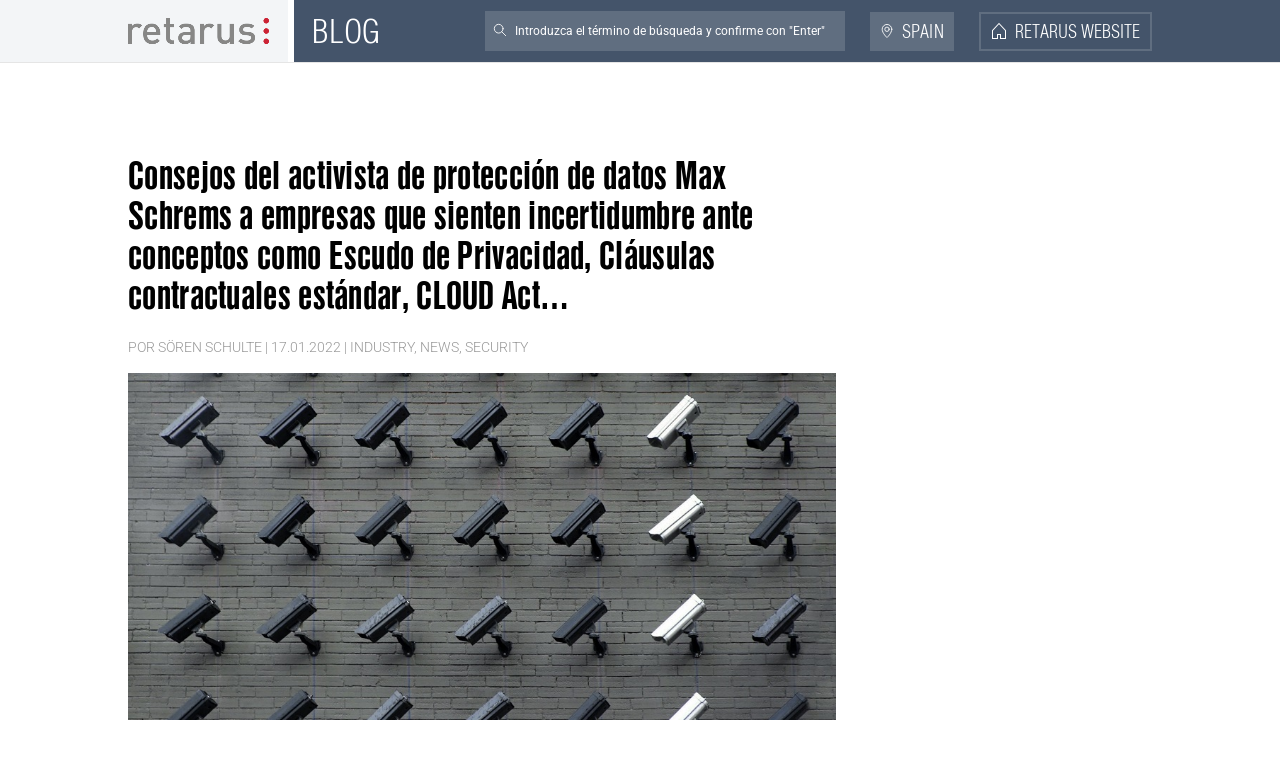

--- FILE ---
content_type: text/html; charset=UTF-8
request_url: https://www.retarus.com/blog/es/tag/privacy-shield/
body_size: 17646
content:
<!DOCTYPE html>
<!--[if IE 6]>
<html id="ie6" lang="es-ES">
<![endif]-->
<!--[if IE 7]>
<html id="ie7" lang="es-ES">
<![endif]-->
<!--[if IE 8]>
<html id="ie8" lang="es-ES">
<![endif]-->
<!--[if !(IE 6) | !(IE 7) | !(IE 8)  ]><!-->
<html lang="es-ES">
<!--<![endif]-->
<head>
		<meta charset="UTF-8" />
			
	<meta http-equiv="X-UA-Compatible" content="IE=edge">
	<link rel="pingback" href="https://www.retarus.com/blog/es/xmlrpc.php" />

		<!--[if lt IE 9]>
	<script src="https://www.retarus.com/blog/es/wp-content/themes/Divi/js/html5.js" type="text/javascript"></script>
	<![endif]-->

	<script type="text/javascript">
		document.documentElement.className = 'js';
	</script>

	<meta name='robots' content='index, follow, max-image-preview:large, max-snippet:-1, max-video-preview:-1' />

<!-- Google Tag Manager for WordPress by gtm4wp.com -->
<script data-cfasync="false" data-pagespeed-no-defer>
	var gtm4wp_datalayer_name = "dataLayer";
	var dataLayer = dataLayer || [];
</script>
<!-- End Google Tag Manager for WordPress by gtm4wp.com -->
	<!-- This site is optimized with the Yoast SEO Premium plugin v26.7 (Yoast SEO v26.7) - https://yoast.com/wordpress/plugins/seo/ -->
	<title>Privacy Shield Archives - Retarus Corporate Blog - ES</title>
	<link rel="canonical" href="https://www.retarus.com/blog/es/tag/privacy-shield/" />
	<meta property="og:locale" content="es_ES" />
	<meta property="og:type" content="article" />
	<meta property="og:title" content="Privacy Shield archivos" />
	<meta property="og:url" content="https://www.retarus.com/blog/es/tag/privacy-shield/" />
	<meta property="og:site_name" content="Retarus Corporate Blog - ES" />
	<meta name="twitter:card" content="summary_large_image" />
	<script type="application/ld+json" class="yoast-schema-graph">{"@context":"https://schema.org","@graph":[{"@type":"CollectionPage","@id":"https://www.retarus.com/blog/es/tag/privacy-shield/","url":"https://www.retarus.com/blog/es/tag/privacy-shield/","name":"Privacy Shield Archives - Retarus Corporate Blog - ES","isPartOf":{"@id":"https://www.retarus.com/blog/es/#website"},"primaryImageOfPage":{"@id":"https://www.retarus.com/blog/es/tag/privacy-shield/#primaryimage"},"image":{"@id":"https://www.retarus.com/blog/es/tag/privacy-shield/#primaryimage"},"thumbnailUrl":"https://www.retarus.com/blog/es/wp-content/uploads/sites/26/2024/05/surveillance.jpg","breadcrumb":{"@id":"https://www.retarus.com/blog/es/tag/privacy-shield/#breadcrumb"},"inLanguage":"es"},{"@type":"ImageObject","inLanguage":"es","@id":"https://www.retarus.com/blog/es/tag/privacy-shield/#primaryimage","url":"https://www.retarus.com/blog/es/wp-content/uploads/sites/26/2024/05/surveillance.jpg","contentUrl":"https://www.retarus.com/blog/es/wp-content/uploads/sites/26/2024/05/surveillance.jpg","width":1000,"height":562},{"@type":"BreadcrumbList","@id":"https://www.retarus.com/blog/es/tag/privacy-shield/#breadcrumb","itemListElement":[{"@type":"ListItem","position":1,"name":"Home","item":"https://www.retarus.com/blog/es/"},{"@type":"ListItem","position":2,"name":"Privacy Shield"}]},{"@type":"WebSite","@id":"https://www.retarus.com/blog/es/#website","url":"https://www.retarus.com/blog/es/","name":"Retarus Corporate Blog - ES","description":"Siempre al día","potentialAction":[{"@type":"SearchAction","target":{"@type":"EntryPoint","urlTemplate":"https://www.retarus.com/blog/es/?s={search_term_string}"},"query-input":{"@type":"PropertyValueSpecification","valueRequired":true,"valueName":"search_term_string"}}],"inLanguage":"es"}]}</script>
	<!-- / Yoast SEO Premium plugin. -->



<link rel="alternate" type="application/rss+xml" title="Retarus Corporate Blog - ES &raquo; Feed" href="https://www.retarus.com/blog/es/feed/" />
<link rel="alternate" type="application/rss+xml" title="Retarus Corporate Blog - ES &raquo; Feed de los comentarios" href="https://www.retarus.com/blog/es/comments/feed/" />
<link rel="alternate" type="application/rss+xml" title="Retarus Corporate Blog - ES &raquo; Etiqueta Privacy Shield del feed" href="https://www.retarus.com/blog/es/tag/privacy-shield/feed/" />
<meta content="divi-blog-child v.3.9.1" name="generator"/><link rel='stylesheet' id='wp-block-library-css' href='https://www.retarus.com/blog/es/wp-includes/css/dist/block-library/style.min.css?ver=f987ae4b845cb89049599df84f4674f2' type='text/css' media='all' />
<style id='global-styles-inline-css' type='text/css'>
:root{--wp--preset--aspect-ratio--square: 1;--wp--preset--aspect-ratio--4-3: 4/3;--wp--preset--aspect-ratio--3-4: 3/4;--wp--preset--aspect-ratio--3-2: 3/2;--wp--preset--aspect-ratio--2-3: 2/3;--wp--preset--aspect-ratio--16-9: 16/9;--wp--preset--aspect-ratio--9-16: 9/16;--wp--preset--color--black: #000000;--wp--preset--color--cyan-bluish-gray: #abb8c3;--wp--preset--color--white: #ffffff;--wp--preset--color--pale-pink: #f78da7;--wp--preset--color--vivid-red: #cf2e2e;--wp--preset--color--luminous-vivid-orange: #ff6900;--wp--preset--color--luminous-vivid-amber: #fcb900;--wp--preset--color--light-green-cyan: #7bdcb5;--wp--preset--color--vivid-green-cyan: #00d084;--wp--preset--color--pale-cyan-blue: #8ed1fc;--wp--preset--color--vivid-cyan-blue: #0693e3;--wp--preset--color--vivid-purple: #9b51e0;--wp--preset--gradient--vivid-cyan-blue-to-vivid-purple: linear-gradient(135deg,rgb(6,147,227) 0%,rgb(155,81,224) 100%);--wp--preset--gradient--light-green-cyan-to-vivid-green-cyan: linear-gradient(135deg,rgb(122,220,180) 0%,rgb(0,208,130) 100%);--wp--preset--gradient--luminous-vivid-amber-to-luminous-vivid-orange: linear-gradient(135deg,rgb(252,185,0) 0%,rgb(255,105,0) 100%);--wp--preset--gradient--luminous-vivid-orange-to-vivid-red: linear-gradient(135deg,rgb(255,105,0) 0%,rgb(207,46,46) 100%);--wp--preset--gradient--very-light-gray-to-cyan-bluish-gray: linear-gradient(135deg,rgb(238,238,238) 0%,rgb(169,184,195) 100%);--wp--preset--gradient--cool-to-warm-spectrum: linear-gradient(135deg,rgb(74,234,220) 0%,rgb(151,120,209) 20%,rgb(207,42,186) 40%,rgb(238,44,130) 60%,rgb(251,105,98) 80%,rgb(254,248,76) 100%);--wp--preset--gradient--blush-light-purple: linear-gradient(135deg,rgb(255,206,236) 0%,rgb(152,150,240) 100%);--wp--preset--gradient--blush-bordeaux: linear-gradient(135deg,rgb(254,205,165) 0%,rgb(254,45,45) 50%,rgb(107,0,62) 100%);--wp--preset--gradient--luminous-dusk: linear-gradient(135deg,rgb(255,203,112) 0%,rgb(199,81,192) 50%,rgb(65,88,208) 100%);--wp--preset--gradient--pale-ocean: linear-gradient(135deg,rgb(255,245,203) 0%,rgb(182,227,212) 50%,rgb(51,167,181) 100%);--wp--preset--gradient--electric-grass: linear-gradient(135deg,rgb(202,248,128) 0%,rgb(113,206,126) 100%);--wp--preset--gradient--midnight: linear-gradient(135deg,rgb(2,3,129) 0%,rgb(40,116,252) 100%);--wp--preset--font-size--small: 13px;--wp--preset--font-size--medium: 20px;--wp--preset--font-size--large: 36px;--wp--preset--font-size--x-large: 42px;--wp--preset--spacing--20: 0.44rem;--wp--preset--spacing--30: 0.67rem;--wp--preset--spacing--40: 1rem;--wp--preset--spacing--50: 1.5rem;--wp--preset--spacing--60: 2.25rem;--wp--preset--spacing--70: 3.38rem;--wp--preset--spacing--80: 5.06rem;--wp--preset--shadow--natural: 6px 6px 9px rgba(0, 0, 0, 0.2);--wp--preset--shadow--deep: 12px 12px 50px rgba(0, 0, 0, 0.4);--wp--preset--shadow--sharp: 6px 6px 0px rgba(0, 0, 0, 0.2);--wp--preset--shadow--outlined: 6px 6px 0px -3px rgb(255, 255, 255), 6px 6px rgb(0, 0, 0);--wp--preset--shadow--crisp: 6px 6px 0px rgb(0, 0, 0);}:root { --wp--style--global--content-size: 823px;--wp--style--global--wide-size: 1080px; }:where(body) { margin: 0; }.wp-site-blocks > .alignleft { float: left; margin-right: 2em; }.wp-site-blocks > .alignright { float: right; margin-left: 2em; }.wp-site-blocks > .aligncenter { justify-content: center; margin-left: auto; margin-right: auto; }:where(.is-layout-flex){gap: 0.5em;}:where(.is-layout-grid){gap: 0.5em;}.is-layout-flow > .alignleft{float: left;margin-inline-start: 0;margin-inline-end: 2em;}.is-layout-flow > .alignright{float: right;margin-inline-start: 2em;margin-inline-end: 0;}.is-layout-flow > .aligncenter{margin-left: auto !important;margin-right: auto !important;}.is-layout-constrained > .alignleft{float: left;margin-inline-start: 0;margin-inline-end: 2em;}.is-layout-constrained > .alignright{float: right;margin-inline-start: 2em;margin-inline-end: 0;}.is-layout-constrained > .aligncenter{margin-left: auto !important;margin-right: auto !important;}.is-layout-constrained > :where(:not(.alignleft):not(.alignright):not(.alignfull)){max-width: var(--wp--style--global--content-size);margin-left: auto !important;margin-right: auto !important;}.is-layout-constrained > .alignwide{max-width: var(--wp--style--global--wide-size);}body .is-layout-flex{display: flex;}.is-layout-flex{flex-wrap: wrap;align-items: center;}.is-layout-flex > :is(*, div){margin: 0;}body .is-layout-grid{display: grid;}.is-layout-grid > :is(*, div){margin: 0;}body{padding-top: 0px;padding-right: 0px;padding-bottom: 0px;padding-left: 0px;}:root :where(.wp-element-button, .wp-block-button__link){background-color: #32373c;border-width: 0;color: #fff;font-family: inherit;font-size: inherit;font-style: inherit;font-weight: inherit;letter-spacing: inherit;line-height: inherit;padding-top: calc(0.667em + 2px);padding-right: calc(1.333em + 2px);padding-bottom: calc(0.667em + 2px);padding-left: calc(1.333em + 2px);text-decoration: none;text-transform: inherit;}.has-black-color{color: var(--wp--preset--color--black) !important;}.has-cyan-bluish-gray-color{color: var(--wp--preset--color--cyan-bluish-gray) !important;}.has-white-color{color: var(--wp--preset--color--white) !important;}.has-pale-pink-color{color: var(--wp--preset--color--pale-pink) !important;}.has-vivid-red-color{color: var(--wp--preset--color--vivid-red) !important;}.has-luminous-vivid-orange-color{color: var(--wp--preset--color--luminous-vivid-orange) !important;}.has-luminous-vivid-amber-color{color: var(--wp--preset--color--luminous-vivid-amber) !important;}.has-light-green-cyan-color{color: var(--wp--preset--color--light-green-cyan) !important;}.has-vivid-green-cyan-color{color: var(--wp--preset--color--vivid-green-cyan) !important;}.has-pale-cyan-blue-color{color: var(--wp--preset--color--pale-cyan-blue) !important;}.has-vivid-cyan-blue-color{color: var(--wp--preset--color--vivid-cyan-blue) !important;}.has-vivid-purple-color{color: var(--wp--preset--color--vivid-purple) !important;}.has-black-background-color{background-color: var(--wp--preset--color--black) !important;}.has-cyan-bluish-gray-background-color{background-color: var(--wp--preset--color--cyan-bluish-gray) !important;}.has-white-background-color{background-color: var(--wp--preset--color--white) !important;}.has-pale-pink-background-color{background-color: var(--wp--preset--color--pale-pink) !important;}.has-vivid-red-background-color{background-color: var(--wp--preset--color--vivid-red) !important;}.has-luminous-vivid-orange-background-color{background-color: var(--wp--preset--color--luminous-vivid-orange) !important;}.has-luminous-vivid-amber-background-color{background-color: var(--wp--preset--color--luminous-vivid-amber) !important;}.has-light-green-cyan-background-color{background-color: var(--wp--preset--color--light-green-cyan) !important;}.has-vivid-green-cyan-background-color{background-color: var(--wp--preset--color--vivid-green-cyan) !important;}.has-pale-cyan-blue-background-color{background-color: var(--wp--preset--color--pale-cyan-blue) !important;}.has-vivid-cyan-blue-background-color{background-color: var(--wp--preset--color--vivid-cyan-blue) !important;}.has-vivid-purple-background-color{background-color: var(--wp--preset--color--vivid-purple) !important;}.has-black-border-color{border-color: var(--wp--preset--color--black) !important;}.has-cyan-bluish-gray-border-color{border-color: var(--wp--preset--color--cyan-bluish-gray) !important;}.has-white-border-color{border-color: var(--wp--preset--color--white) !important;}.has-pale-pink-border-color{border-color: var(--wp--preset--color--pale-pink) !important;}.has-vivid-red-border-color{border-color: var(--wp--preset--color--vivid-red) !important;}.has-luminous-vivid-orange-border-color{border-color: var(--wp--preset--color--luminous-vivid-orange) !important;}.has-luminous-vivid-amber-border-color{border-color: var(--wp--preset--color--luminous-vivid-amber) !important;}.has-light-green-cyan-border-color{border-color: var(--wp--preset--color--light-green-cyan) !important;}.has-vivid-green-cyan-border-color{border-color: var(--wp--preset--color--vivid-green-cyan) !important;}.has-pale-cyan-blue-border-color{border-color: var(--wp--preset--color--pale-cyan-blue) !important;}.has-vivid-cyan-blue-border-color{border-color: var(--wp--preset--color--vivid-cyan-blue) !important;}.has-vivid-purple-border-color{border-color: var(--wp--preset--color--vivid-purple) !important;}.has-vivid-cyan-blue-to-vivid-purple-gradient-background{background: var(--wp--preset--gradient--vivid-cyan-blue-to-vivid-purple) !important;}.has-light-green-cyan-to-vivid-green-cyan-gradient-background{background: var(--wp--preset--gradient--light-green-cyan-to-vivid-green-cyan) !important;}.has-luminous-vivid-amber-to-luminous-vivid-orange-gradient-background{background: var(--wp--preset--gradient--luminous-vivid-amber-to-luminous-vivid-orange) !important;}.has-luminous-vivid-orange-to-vivid-red-gradient-background{background: var(--wp--preset--gradient--luminous-vivid-orange-to-vivid-red) !important;}.has-very-light-gray-to-cyan-bluish-gray-gradient-background{background: var(--wp--preset--gradient--very-light-gray-to-cyan-bluish-gray) !important;}.has-cool-to-warm-spectrum-gradient-background{background: var(--wp--preset--gradient--cool-to-warm-spectrum) !important;}.has-blush-light-purple-gradient-background{background: var(--wp--preset--gradient--blush-light-purple) !important;}.has-blush-bordeaux-gradient-background{background: var(--wp--preset--gradient--blush-bordeaux) !important;}.has-luminous-dusk-gradient-background{background: var(--wp--preset--gradient--luminous-dusk) !important;}.has-pale-ocean-gradient-background{background: var(--wp--preset--gradient--pale-ocean) !important;}.has-electric-grass-gradient-background{background: var(--wp--preset--gradient--electric-grass) !important;}.has-midnight-gradient-background{background: var(--wp--preset--gradient--midnight) !important;}.has-small-font-size{font-size: var(--wp--preset--font-size--small) !important;}.has-medium-font-size{font-size: var(--wp--preset--font-size--medium) !important;}.has-large-font-size{font-size: var(--wp--preset--font-size--large) !important;}.has-x-large-font-size{font-size: var(--wp--preset--font-size--x-large) !important;}
/*# sourceURL=global-styles-inline-css */
</style>

<link data-minify="1" rel='stylesheet' id='wtfdivi-user-css-css' href='https://www.retarus.com/blog/es/wp-content/cache/min/26/blog/es/wp-content/uploads/sites/26/wtfdivi/wp_head.css?ver=1765983333' type='text/css' media='all' />
<link rel='stylesheet' id='responsive-lightbox-featherlight-css' href='https://www.retarus.com/blog/es/wp-content/plugins/responsive-lightbox/assets/featherlight/featherlight.min.css?ver=1.7.14' type='text/css' media='all' />
<link rel='stylesheet' id='responsive-lightbox-featherlight-gallery-css' href='https://www.retarus.com/blog/es/wp-content/plugins/responsive-lightbox/assets/featherlight/featherlight.gallery.min.css?ver=1.7.14' type='text/css' media='all' />
<link data-minify="1" rel='stylesheet' id='dflip-icons-style-css' href='https://www.retarus.com/blog/es/wp-content/cache/min/26/blog/es/wp-content/plugins/dflip/assets/css/themify-icons.min.css?ver=1765983333' type='text/css' media='all' />
<link rel='stylesheet' id='dflip-style-css' href='https://www.retarus.com/blog/es/wp-content/plugins/dflip/assets/css/dflip.min.css?ver=1.5.18' type='text/css' media='all' />
<link data-minify="1" rel='stylesheet' id='taxopress-frontend-css-css' href='https://www.retarus.com/blog/es/wp-content/cache/min/26/blog/es/wp-content/plugins/simple-tags/assets/frontend/css/frontend.css?ver=1765983333' type='text/css' media='all' />
<link data-minify="1" rel='stylesheet' id='divi-style-parent-css' href='https://www.retarus.com/blog/es/wp-content/cache/min/26/blog/es/wp-content/themes/Divi/style-static.min.css?ver=1765983333' type='text/css' media='all' />
<link data-minify="1" rel='stylesheet' id='divi-style-css' href='https://www.retarus.com/blog/es/wp-content/cache/min/26/blog/es/wp-content/themes/divi-blog-child/style.css?ver=1765983333' type='text/css' media='all' />
<script type="text/javascript" data-cfasync="false" src="https://www.retarus.com/blog/es/wp-includes/js/jquery/jquery.min.js?ver=3.7.1" id="jquery-core-js"></script>
<script type="text/javascript" id="jquery-core-js-after">
/* <![CDATA[ */
    (function($) {
        $(document).ready(function() {
            // Ensure the GeoIP library is loaded
            if (
                typeof window.geoip_detect === 'undefined' ||
                typeof window.geoip_detect.get_info !== 'function'
            ) {
                //console.warn('Retarus HubSpot: GeoIP library not found.');
                return;
            }

            // Retrieve Geo Data
            window.geoip_detect.get_info()
                .then(function(record) {
                    // Check for errors in the record
                    if (record && typeof record.error === 'function' && record.error()) {
                        return;
                    }

                    // Extract Country Code
                    var countryCode = '';
                    if (record && typeof record.get === 'function') {
                        countryCode = record.get('country.iso_code', '');
                    }

                    // US Only
                    if (countryCode.toUpperCase() === 'US') {
                        
                        // Push to GTM Data Layer
                        window.dataLayer = window.dataLayer || [];
                        window.dataLayer.push({
                            'event': 'hubspot_trigger_us',
                            'visitorCountry': 'US'
                        });

                        //console.log('Retarus HubSpot: US Visitor detected. GTM event fired.');
                    } else {
                       //console.log('Retarus HubSpot: non US Visitor detected. GTM event not fired.');
                    }
                })
                .catch(function(err) {
                    //console.error('Retarus HubSpot: Geo lookup failed', err);
                });
        });
    })(jQuery);
//# sourceURL=jquery-core-js-after
/* ]]> */
</script>
<script type="text/javascript" src="https://www.retarus.com/blog/es/wp-includes/js/jquery/jquery-migrate.min.js?ver=3.4.1" id="jquery-migrate-js"></script>
<script type="text/javascript" src="https://www.retarus.com/blog/es/wp-content/plugins/responsive-lightbox/assets/featherlight/featherlight.min.js?ver=1.7.14" id="responsive-lightbox-featherlight-js" data-rocket-defer defer></script>
<script type="text/javascript" src="https://www.retarus.com/blog/es/wp-content/plugins/responsive-lightbox/assets/featherlight/featherlight.gallery.min.js?ver=1.7.14" id="responsive-lightbox-featherlight-gallery-js" data-rocket-defer defer></script>
<script type="text/javascript" src="https://www.retarus.com/blog/es/wp-includes/js/underscore.min.js?ver=1.13.7" id="underscore-js" data-rocket-defer defer></script>
<script type="text/javascript" src="https://www.retarus.com/blog/es/wp-content/plugins/responsive-lightbox/assets/infinitescroll/infinite-scroll.pkgd.min.js?ver=4.0.1" id="responsive-lightbox-infinite-scroll-js" data-rocket-defer defer></script>
<script type="text/javascript" src="https://www.retarus.com/blog/es/wp-content/plugins/responsive-lightbox/assets/dompurify/purify.min.js?ver=3.3.1" id="dompurify-js" data-rocket-defer defer></script>
<script type="text/javascript" id="responsive-lightbox-sanitizer-js-before">
/* <![CDATA[ */
window.RLG = window.RLG || {}; window.RLG.sanitizeAllowedHosts = ["youtube.com","www.youtube.com","youtu.be","vimeo.com","player.vimeo.com"];
//# sourceURL=responsive-lightbox-sanitizer-js-before
/* ]]> */
</script>
<script data-minify="1" type="text/javascript" src="https://www.retarus.com/blog/es/wp-content/cache/min/26/blog/es/wp-content/plugins/responsive-lightbox/js/sanitizer.js?ver=1768566175" id="responsive-lightbox-sanitizer-js" data-rocket-defer defer></script>
<script type="text/javascript" id="responsive-lightbox-js-before">
/* <![CDATA[ */
var rlArgs = {"script":"featherlight","selector":"lightbox","customEvents":"","activeGalleries":true,"openSpeed":250,"closeSpeed":250,"closeOnClick":"background","closeOnEsc":true,"galleryFadeIn":100,"galleryFadeOut":300,"woocommerce_gallery":false,"ajaxurl":"https:\/\/www.retarus.com\/blog\/es\/wp-admin\/admin-ajax.php","nonce":"060f8aa99f","preview":false,"postId":6360,"scriptExtension":false};

//# sourceURL=responsive-lightbox-js-before
/* ]]> */
</script>
<script data-minify="1" type="text/javascript" src="https://www.retarus.com/blog/es/wp-content/cache/min/26/blog/es/wp-content/plugins/responsive-lightbox/js/front.js?ver=1765983333" id="responsive-lightbox-js" data-rocket-defer defer></script>
<script data-minify="1" type="text/javascript" src="https://www.retarus.com/blog/es/wp-content/cache/min/26/blog/es/wp-content/plugins/simple-tags/assets/frontend/js/frontend.js?ver=1765983333" id="taxopress-frontend-js-js" data-rocket-defer defer></script>
<link rel="https://api.w.org/" href="https://www.retarus.com/blog/es/wp-json/" /><link rel="alternate" title="JSON" type="application/json" href="https://www.retarus.com/blog/es/wp-json/wp/v2/tags/286" /><link rel="EditURI" type="application/rsd+xml" title="RSD" href="https://www.retarus.com/blog/es/xmlrpc.php?rsd" />

<style id='retarus-localizer'>body q { quotes: "«" "»" !important; }</style><meta name="RetarusProductFamily" content="no product assigned" />
<meta name="RetarusProduct" content="no product assigned" />
	<script data-name="dbdb-head-js">
	 
	</script>
<style>
.db_title, .db_tagline { 
    margin-right: 30px;
    margin-top: 0px;
    line-height: 1em;
}
.db_title_and_tagline {
    display: flex;
    align-items: flex-start;
}
.db_tagline_below_title_on .db_title_and_tagline {
    flex-direction: column;
}
.db_tagline_below_title_on .db_tagline {
    margin-top: 8px;
}
.db_title_and_tagline_valign_middle .db_title_and_tagline {
    align-items: center;
}
.db_title_and_tagline_valign_bottom .db_title_and_tagline {
    align-items: flex-end;
}
.db_title_and_tagline_below_logo_on .db_title_and_tagline {
    position: absolute;
    bottom: 0px;
    left: 0px;
    transform: translateY(100%);
}
</style>
        <style>
        /* Display the team member icons */
        .db_pb_team_member_website_icon:before {
            content: "\e0e3";
        }

        .db_pb_team_member_email_icon:before {
            content: "\e010";
        }

        .db_pb_team_member_instagram_icon:before {
            content: "\e09a";
        }

        .db_pb_team_member_phone_icon:before {
            content: "\e090";
        }

        /* Fix email icon hidden by Email Address Encoder plugin */
        ul.et_pb_member_social_links li>span {
            display: inline-block !important;
        }
    </style>
<style>
@media only screen and (min-width: 981px) {
    .et_pb_module.db_inline_form .et_pb_newsletter_fields > p { 
        flex: auto !important;
    }
    .et_pb_module.db_inline_form .et_pb_newsletter_fields p.et_pb_newsletter_field {
        margin-right: 2%; 
    }
}
</style>
    <style>
        .et_pb_slider.dbdb_slider_random .et-pb-active-slide {
            visibility: hidden;
        }
    </style>
    <style>
        .et_pb_gallery .et-pb-slider-arrows a {
            margin-top: 0;
            transform: translateY(-50%);
        }
    </style>
    <style>
        .et_pb_gallery .et-pb-controllers a {
            border-style: solid;
        }
    </style>
<style>.dbcs-clipboard-button { 
	position: absolute;
	right: 1em;
	margin-top: 0.7em;
	font-family: 'ETmodules' !important;
	font-size: 16pt; 
	opacity: 0.4;
	cursor: pointer;
}
.dbcs-clipboard-button:before {
	content: '\69';
}
.dbcs-clipboard-button:hover {
	opacity: 1;
}
.dbcs-clipboard-button.dbcs-copied-to-clipboard {
	color: green; 
	opacity: 1;
}
.dbcs-clipboard-button.dbcs-copied-to-clipboard:before {
	content: '\4e';
}

.dbcs-clipboard-enabled .hljs-table td.hljs-line { 
    padding-right: 55px;    
}
.dbcs-clipboard-enabled .dbcs-clipboard-button {
    opacity: 1;
    background: rgba(240, 240, 240, 0.9) !important;
    padding: 7px;
    right: 0.35em;
    margin-top: 0.35em;
    border-radius: 4px
}
.dbcs-clipboard-enabled .dbcs-clipboard-button:before {
    opacity: 0.8;
}
.dbcs-clipboard-enabled .dbcs-clipboard-button:hover:before {
    opacity: 1;
}</style><style>
.et_pb_dmb_code_snippet pre code:before, 
#et_builder_outer_content .et_pb_dmb_code_snippet pre code:before{
	font-family: monospace;
}
.et_pb_dmb_code_snippet pre code table.hljs-table td.hljs-line-number, 
#et_builder_outer_content .et_pb_dmb_code_snippet pre code table.hljs-table td.hljs-line-number {
	user-select: none;
    text-align: right;
    white-space: nowrap;
    vertical-align: top;
}
.et_pb_dmb_code_snippet pre code:not(.show_linenums) table.hljs-table td.hljs-line-number, 
#et_builder_outer_content .et_pb_dmb_code_snippet pre code:not(.show_linenums) table.hljs-table td.hljs-line-number,
.et_pb_dmb_code_snippet pre code:not(.show_linenums) table.hljs-table col.hljs-line-numbers, 
#et_builder_outer_content .et_pb_dmb_code_snippet pre code:not(.show_linenums) table.hljs-table col.hljs-line-numbers {
	display: none;
}
</style>
<style>
.et_pb_dmb_code_snippet code.dbcs-wrap-lines .hljs-line * {
	white-space: pre-wrap;
    overflow-wrap: anywhere;
}
</style>
<style>
        .et_pb_dmb_code_snippet {
            visibility: hidden;
        }
    </style>
<!-- Google Tag Manager for WordPress by gtm4wp.com -->
<!-- GTM Container placement set to manual -->
<script data-cfasync="false" data-pagespeed-no-defer type="text/javascript">
	var dataLayer_content = {"siteID":26,"siteName":"Retarus Corporate Blog - ES","pageTitle":"Privacy Shield Archives - Retarus Corporate Blog - ES","pagePostType":"post","pagePostType2":"tag-post","browserName":"","browserVersion":"","browserEngineName":"","browserEngineVersion":"","osName":"","osVersion":"","deviceType":"bot","deviceManufacturer":"","deviceModel":""};
	dataLayer.push( dataLayer_content );
</script>
<script data-cfasync="false" data-pagespeed-no-defer type="text/javascript">
(function(w,d,s,l,i){w[l]=w[l]||[];w[l].push({'gtm.start':
new Date().getTime(),event:'gtm.js'});var f=d.getElementsByTagName(s)[0],
j=d.createElement(s),dl=l!='dataLayer'?'&l='+l:'';j.async=true;j.src=
'//www.googletagmanager.com/gtm.js?id='+i+dl;f.parentNode.insertBefore(j,f);
})(window,document,'script','dataLayer','GTM-M3NVH9H');
</script>
<script data-cfasync="false" data-pagespeed-no-defer type="text/javascript">
(function(w,d,s,l,i){w[l]=w[l]||[];w[l].push({'gtm.start':
new Date().getTime(),event:'gtm.js'});var f=d.getElementsByTagName(s)[0],
j=d.createElement(s),dl=l!='dataLayer'?'&l='+l:'';j.async=true;j.src=
'//www.googletagmanager.com/gtm.js?id='+i+dl;f.parentNode.insertBefore(j,f);
})(window,document,'script','dataLayer','GTM-KHX6Z7Z');
</script>
<!-- End Google Tag Manager for WordPress by gtm4wp.com --><link rel="llms-sitemap" href="https://www.retarus.com/blog/es/llms.txt" />
<link rel="alternate" hreflang="en-US" href="https://www.retarus.com/blog/us/" /><link rel="alternate" hreflang="en" href="https://www.retarus.com/blog/en/tag/privacy-shield/" />
<link rel="alternate" hreflang="fr-FR" href="https://www.retarus.com/blog/fr/tag/privacy-shield/" />
<link rel="alternate" hreflang="es-ES" href="https://www.retarus.com/blog/es/tag/privacy-shield/" />
<link rel="alternate" hreflang="it-IT" href="https://www.retarus.com/blog/it/tag/privacy-shield/" />
<link rel="alternate" hreflang="de-DE" href="https://www.retarus.com/blog/de/tag/privacy-shield/" />
<meta name="viewport" content="width=device-width, initial-scale=1.0, maximum-scale=1.0, user-scalable=0" /><link rel="shortcut icon" href="https://www.retarus.com/de/wp-content/uploads/sites/2/2018/07/favicon.png" /><script data-cfasync="false"> var dFlipLocation = "https://www.retarus.com/blog/es/wp-content/plugins/dflip/assets/"; var dFlipWPGlobal = {"text":{"toggleSound":"Turn on\/off Sound","toggleThumbnails":"Toggle Thumbnails","toggleOutline":"Toggle Outline\/Bookmark","previousPage":"Previous Page","nextPage":"Next Page","toggleFullscreen":"Toggle Fullscreen","zoomIn":"Zoom In","zoomOut":"Zoom Out","toggleHelp":"Toggle Help","singlePageMode":"Single Page Mode","doublePageMode":"Double Page Mode","downloadPDFFile":"Download PDF File","gotoFirstPage":"Goto First Page","gotoLastPage":"Goto Last Page","share":"Share"},"moreControls":"download,startPage,endPage,sound","hideControls":"outline,thumbnail,share","scrollWheel":"false","backgroundColor":"#F7F7F7","backgroundImage":"","height":"auto","paddingLeft":"0","paddingRight":"0","controlsPosition":"bottom","duration":"600","soundEnable":"true","enableDownload":"true","webgl":"false","hard":"all","maxTextureSize":"2048","rangeChunkSize":"524288","zoomRatio":"1.5","stiffness":"3","singlePageMode":"0","autoPlay":"false","autoPlayDuration":"5000","autoPlayStart":"false"};</script><style id="et-divi-customizer-global-cached-inline-styles">body,.et_pb_column_1_2 .et_quote_content blockquote cite,.et_pb_column_1_2 .et_link_content a.et_link_main_url,.et_pb_column_1_3 .et_quote_content blockquote cite,.et_pb_column_3_8 .et_quote_content blockquote cite,.et_pb_column_1_4 .et_quote_content blockquote cite,.et_pb_blog_grid .et_quote_content blockquote cite,.et_pb_column_1_3 .et_link_content a.et_link_main_url,.et_pb_column_3_8 .et_link_content a.et_link_main_url,.et_pb_column_1_4 .et_link_content a.et_link_main_url,.et_pb_blog_grid .et_link_content a.et_link_main_url,body .et_pb_bg_layout_light .et_pb_post p,body .et_pb_bg_layout_dark .et_pb_post p{font-size:16px}.et_pb_slide_content,.et_pb_best_value{font-size:18px}#et_search_icon:hover,.mobile_menu_bar:before,.mobile_menu_bar:after,.et_toggle_slide_menu:after,.et-social-icon a:hover,.et_pb_sum,.et_pb_pricing li a,.et_pb_pricing_table_button,.et_overlay:before,.entry-summary p.price ins,.et_pb_member_social_links a:hover,.et_pb_widget li a:hover,.et_pb_filterable_portfolio .et_pb_portfolio_filters li a.active,.et_pb_filterable_portfolio .et_pb_portofolio_pagination ul li a.active,.et_pb_gallery .et_pb_gallery_pagination ul li a.active,.wp-pagenavi span.current,.wp-pagenavi a:hover,.nav-single a,.tagged_as a,.posted_in a{color:#bd1d20}.et_pb_contact_submit,.et_password_protected_form .et_submit_button,.et_pb_bg_layout_light .et_pb_newsletter_button,.comment-reply-link,.form-submit .et_pb_button,.et_pb_bg_layout_light .et_pb_promo_button,.et_pb_bg_layout_light .et_pb_more_button,.et_pb_contact p input[type="checkbox"]:checked+label i:before,.et_pb_bg_layout_light.et_pb_module.et_pb_button{color:#bd1d20}.footer-widget h4{color:#bd1d20}.et-search-form,.nav li ul,.et_mobile_menu,.footer-widget li:before,.et_pb_pricing li:before,blockquote{border-color:#bd1d20}.et_pb_counter_amount,.et_pb_featured_table .et_pb_pricing_heading,.et_quote_content,.et_link_content,.et_audio_content,.et_pb_post_slider.et_pb_bg_layout_dark,.et_slide_in_menu_container,.et_pb_contact p input[type="radio"]:checked+label i:before{background-color:#bd1d20}a{color:#bd1d20}.et_secondary_nav_enabled #page-container #top-header{background-color:#4a4c50!important}#et-secondary-nav li ul{background-color:#4a4c50}#top-menu li.current-menu-ancestor>a,#top-menu li.current-menu-item>a,#top-menu li.current_page_item>a{color:#bd1d20}#main-footer .footer-widget h4,#main-footer .widget_block h1,#main-footer .widget_block h2,#main-footer .widget_block h3,#main-footer .widget_block h4,#main-footer .widget_block h5,#main-footer .widget_block h6{color:#bd1d20}.footer-widget li:before{border-color:#bd1d20}#footer-widgets .footer-widget li:before{top:10.6px}@media only screen and (min-width:981px){.et_fixed_nav #page-container .et-fixed-header#top-header{background-color:#4a4c50!important}.et_fixed_nav #page-container .et-fixed-header#top-header #et-secondary-nav li ul{background-color:#4a4c50}.et-fixed-header #top-menu li.current-menu-ancestor>a,.et-fixed-header #top-menu li.current-menu-item>a,.et-fixed-header #top-menu li.current_page_item>a{color:#bd1d20!important}}@media only screen and (min-width:1350px){.et_pb_row{padding:27px 0}.et_pb_section{padding:54px 0}.single.et_pb_pagebuilder_layout.et_full_width_page .et_post_meta_wrapper{padding-top:81px}.et_pb_fullwidth_section{padding:0}}</style>	
<meta name="generator" content="WP Rocket 3.20.3" data-wpr-features="wpr_defer_js wpr_minify_js wpr_minify_css wpr_desktop" /></head>
<body class="archive tag tag-privacy-shield tag-286 wp-theme-Divi wp-child-theme-divi-blog-child dbdb_divi_2_4_up desktop et_pb_button_helper_class et_fixed_nav et_show_nav et_primary_nav_dropdown_animation_fade et_secondary_nav_dropdown_animation_fade et_header_style_left et_pb_footer_columns4 et_cover_background et_pb_gutter osx et_pb_gutters3 et_smooth_scroll et_right_sidebar et_divi_theme et-db">

<!-- GTM Container placement set to manual -->
<!-- Google Tag Manager (noscript) -->
				<noscript><iframe src="https://www.googletagmanager.com/ns.html?id=GTM-M3NVH9H" height="0" width="0" style="display:none;visibility:hidden" aria-hidden="true"></iframe></noscript>
				<noscript><iframe src="https://www.googletagmanager.com/ns.html?id=GTM-KHX6Z7Z" height="0" width="0" style="display:none;visibility:hidden" aria-hidden="true"></iframe></noscript>
<!-- End Google Tag Manager (noscript) -->	<div data-rocket-location-hash="775329b08c0e284f257a34d6fe14bc45" id="page-container">

	
			
		<header data-rocket-location-hash="e8b909730a46f1685f2ee71c6bac4f6d" id="main-header" class="" data-height-onload="66">
			
			
			<div data-rocket-location-hash="b6589b762195d698064d24d47cd581fc" class="container clearfix et_menu_container">
				<div id="title-container">
					<div id="logotitle-container">
												<div class="logo_container">
							<a href="https://www.retarus.com/blog/es/">
								<img src=" https://www.retarus.com/wp-content/uploads/2018/07/favicon.png " alt="Retarus Corporate Blog - ES" id="mobile-logo" data-height-percentage="54" />
								<img src=" https://www.retarus.com/de/wp-content/uploads/sites/2/2018/07/retarus-logo.png " alt="Retarus Corporate Blog - ES" id="logo" data-height-percentage="54" />
							</a>
						</div>
						<div id="blog-title">
							<span id="main-title">Blog</span>
						</div>
					</div>
					<div id="search-container">

						<div class="et_search_outer">
									<div class="et_pb_search_visible et_pb_no_animation et_search_form_container">
										<form role="search" method="get" class="et-search-form" action="https://www.retarus.com/blog/es/">
											<span>
									<input type="search" id="header_search" class="et-search-field" placeholder="Introduzca el término de búsqueda y confirme con &quot;Enter&quot;" value="" name="s" title="Buscar:" />											</span>
										</form>
									</div>
								</div>
						<div id="et-top-navigation" data-height="66" data-fixed-height="40">
															
								<!-- 									<div id="et_top_search">
										<span id="et_search_icon"></span>
									</div>
								 -->
								<nav id="top-menu-nav">
								<ul id="top-menu" class="nav"><li class="ret_blog-languages menu-item menu-item-type-custom menu-item-object-custom menu-item-has-children">
      <a href="#main-content" class="current-country">Spain</a>
      <ul class="sub-menu"><li class="menu-item menu-item-type-custom menu-item-object-custom"> 
       <a href="https://www.retarus.com/blog/en/tag/privacy-shield/">Global</a>
     </li><li class="menu-item menu-item-type-custom menu-item-object-custom">
      <a href="https://www.retarus.com/blog/us/">USA/Canada</a>
    </li><li class="menu-item menu-item-type-custom menu-item-object-custom">
       <a href="https://www.retarus.com/blog/de/tag/privacy-shield/">D/A/CH</a>
     </li><li class="menu-item menu-item-type-custom menu-item-object-custom">
       <a href="https://www.retarus.com/blog/it/tag/privacy-shield/">Italy</a>
     </li><li class="menu-item menu-item-type-custom menu-item-object-custom">
       <a href="https://www.retarus.com/blog/fr/tag/privacy-shield/">France</a>
     </li></ul>
   </li></ul>								</nav>
							
							
							
							

							<div id="et_mobile_nav_menu">
				<div class="mobile_nav closed">
					<span class="select_page">Seleccionar página</span>
					<span class="mobile_menu_bar mobile_menu_bar_toggle"></span>
				</div>
			</div>						</div> <!-- #et-top-navigation -->
						<div id="homepage-link">
														<a href="https://www.retarus.com/es/">Retarus Website</a>
						</div>
					</div>
				</div>
			</div> <!-- .container -->
			
		</header> <!-- #main-header -->

		<div data-rocket-location-hash="16bdc482463a7a38ce25ac0d2ace1efb" id="et-main-area"> 
<div data-rocket-location-hash="6410dfc7301ffdf919b0e2c3a072c835" id="main-content">
    <div class="container">
        <div id="content-area" class="clearfix">
            <div id="left-area">
         
                    <article id="post-6360" class="et_pb_post post-6360 post type-post status-publish format-standard has-post-thumbnail hentry category-industry category-news category-security tag-cloud-act tag-dsgvo tag-email-security tag-max-schrems tag-privacy-shield tag-scc">
 
                                                            <!-- <h4><a href="https://www.retarus.com/blog/es/category/industry/" rel="category tag">Industry</a> <a href="https://www.retarus.com/blog/es/category/news/" rel="category tag">News</a> <a href="https://www.retarus.com/blog/es/category/security/" rel="category tag">Security</a></h4> -->
                        <h2><a href="https://www.retarus.com/blog/es/privacy-shield-standard-contractual-clauses-cloud-act-privacy-activist-max-schrems-advice-for-worried-companies/">Consejos del activista de protección de datos Max Schrems a empresas que sienten incertidumbre ante conceptos como Escudo de Privacidad, Cláusulas contractuales estándar, CLOUD Act&#8230;</a></h2>
                    <p class="post-meta"> por <span class="author vcard"><a href="https://www.retarus.com/blog/es/author/sschulte/" title="Mensajes de Sören Schulte" rel="author">Sören Schulte</a></span> | <span class="published">17.01.2022</span> | <a href="https://www.retarus.com/blog/es/category/industry/" rel="category tag">Industry</a>, <a href="https://www.retarus.com/blog/es/category/news/" rel="category tag">News</a>, <a href="https://www.retarus.com/blog/es/category/security/" rel="category tag">Security</a></p> 
                 
 
                                            <div class="thumbimg"><a href="https://www.retarus.com/blog/es/privacy-shield-standard-contractual-clauses-cloud-act-privacy-activist-max-schrems-advice-for-worried-companies/">
                                <img src="https://www.retarus.com/blog/es/wp-content/uploads/sites/26/2024/05/surveillance.jpg" alt="Consejos del activista de protección de datos Max Schrems a empresas que sienten incertidumbre ante conceptos como Escudo de Privacidad, Cláusulas contractuales estándar, CLOUD Act&#8230;" class="" width="750" height="384" />                            </a></div>
                     
                 
                    <div class="entry-content">
                    <p>Aunque los proveedores de servicios en la nube de EE.UU. utilicen sus propios centros de datos en Europa, según Schrems esto no protege los datos allí almacenados contra el acceso por parte de autoridades estadounidenses. Además, el activista de protección de datos más célebre de Europa advierte de que las versiones de las SCC actualizadas en 2021 serían aún mucho más complicadas de aplicar.</p>
                    </div>
                 
                        <p class="read_more_p"><a href="https://www.retarus.com/blog/es/privacy-shield-standard-contractual-clauses-cloud-act-privacy-activist-max-schrems-advice-for-worried-companies/" class="read_more_button">Leer más</a></p>
                        <p class="clear clearfix tagged_with">
                            Tags: <a href="https://www.retarus.com/blog/es/tag/cloud-act/" rel="tag">CLOUD Act</a> <span class="slashtag">// </span><a href="https://www.retarus.com/blog/es/tag/dsgvo/" rel="tag">DSGVO</a> <span class="slashtag">// </span><a href="https://www.retarus.com/blog/es/tag/email-security/" rel="tag">Email Security</a> <span class="slashtag">// </span><a href="https://www.retarus.com/blog/es/tag/max-schrems/" rel="tag">Max Schrems</a> <span class="slashtag">// </span><a href="https://www.retarus.com/blog/es/tag/privacy-shield/" rel="tag">Privacy Shield</a> <span class="slashtag">// </span><a href="https://www.retarus.com/blog/es/tag/scc/" rel="tag">SCC</a>                        </p>
                    </article> <!-- .et_pb_post -->
             
                    <article id="post-5526" class="et_pb_post post-5526 post type-post status-publish format-standard has-post-thumbnail hentry category-cloud category-news category-security tag-datenschutz tag-datensouveraenitaet tag-dsgvo tag-europa tag-gaia-x tag-privacy-shield">
 
                                                            <!-- <h4><a href="https://www.retarus.com/blog/es/category/cloud/" rel="category tag">Cloud</a> <a href="https://www.retarus.com/blog/es/category/news/" rel="category tag">News</a> <a href="https://www.retarus.com/blog/es/category/security/" rel="category tag">Security</a></h4> -->
                        <h2><a href="https://www.retarus.com/blog/es/gaia-x-retarus-actively-committed-to-a-data-sovereign-europe/">GAIA-X: Retarus refuerza su compromiso para lograr una Europa soberana en materia de datos</a></h2>
                    <p class="post-meta"> por <span class="author vcard"><a href="https://www.retarus.com/blog/es/author/shiller/" title="Mensajes de Sabrina Hiller" rel="author">Sabrina Hiller</a></span> | <span class="published">09.04.2021</span> | <a href="https://www.retarus.com/blog/es/category/cloud/" rel="category tag">Cloud</a>, <a href="https://www.retarus.com/blog/es/category/news/" rel="category tag">News</a>, <a href="https://www.retarus.com/blog/es/category/security/" rel="category tag">Security</a></p> 
                 
 
                                            <div class="thumbimg"><a href="https://www.retarus.com/blog/es/gaia-x-retarus-actively-committed-to-a-data-sovereign-europe/">
                                <img src="https://www.retarus.com/blog/es/wp-content/uploads/sites/26/2021/04/shutterstock_1699997602.jpg" alt="GAIA-X: Retarus refuerza su compromiso para lograr una Europa soberana en materia de datos" class="" width="750" height="384" />                            </a></div>
                     
                 
                    <div class="entry-content">
                    <p>Retarus impulsa el proyecto en la nube GAIA-X para alcanzar la soberanía de datos en Europa y representa los intereses de sus clientes europeos en los ámbitos de la comunicación, la seguridad de datos y las normas sobre la protección de datos de la UE.</p>
                    </div>
                 
                        <p class="read_more_p"><a href="https://www.retarus.com/blog/es/gaia-x-retarus-actively-committed-to-a-data-sovereign-europe/" class="read_more_button">Leer más</a></p>
                        <p class="clear clearfix tagged_with">
                            Tags: <a href="https://www.retarus.com/blog/es/tag/datenschutz/" rel="tag">Datenschutz</a> <span class="slashtag">// </span><a href="https://www.retarus.com/blog/es/tag/datensouveraenitaet/" rel="tag">Datensouveränität</a> <span class="slashtag">// </span><a href="https://www.retarus.com/blog/es/tag/dsgvo/" rel="tag">DSGVO</a> <span class="slashtag">// </span><a href="https://www.retarus.com/blog/es/tag/europa/" rel="tag">Europa</a> <span class="slashtag">// </span><a href="https://www.retarus.com/blog/es/tag/gaia-x/" rel="tag">GAIA-X</a> <span class="slashtag">// </span><a href="https://www.retarus.com/blog/es/tag/privacy-shield/" rel="tag">Privacy Shield</a>                        </p>
                    </article> <!-- .et_pb_post -->
             
                    <article id="post-4747" class="et_pb_post post-4747 post type-post status-publish format-standard has-post-thumbnail hentry category-news tag-datenschutz tag-dsgvo tag-eugh tag-privacy-shield">
 
                                                            <!-- <h4><a href="https://www.retarus.com/blog/es/category/news/" rel="category tag">News</a></h4> -->
                        <h2><a href="https://www.retarus.com/blog/es/the-cjeu-overturns-privacy-shield-so-what-now/">El Tribunal de Justicia de la Unión Europea declara inválido el Escudo de Privacidad. ¿Y ahora qué?</a></h2>
                    <p class="post-meta"> por <span class="author vcard"><a href="https://www.retarus.com/blog/es/author/ahuels/" title="Mensajes de Alexander Hüls" rel="author">Alexander Hüls</a></span> | <span class="published">20.07.2020</span> | <a href="https://www.retarus.com/blog/es/category/news/" rel="category tag">News</a></p> 
                 
 
                                            <div class="thumbimg"><a href="https://www.retarus.com/blog/es/the-cjeu-overturns-privacy-shield-so-what-now/">
                                <img src="https://www.retarus.com/blog/es/wp-content/uploads/sites/26/2024/05/200721_4-Retarus-On-GDPR_de.jpg" alt="El Tribunal de Justicia de la Unión Europea declara inválido el Escudo de Privacidad. ¿Y ahora qué?" class="" width="750" height="384" />                            </a></div>
                     
                 
                    <div class="entry-content">
                    <p>El 16 de julio de 2020, el TJUE declaró inválido el “Escudo de Privacidad” entre la UE y EE. UU. ¿Qué significa esto en concreto para la utilización de los servicios Enterprise Cloud de Retarus?</p>
                    </div>
                 
                        <p class="read_more_p"><a href="https://www.retarus.com/blog/es/the-cjeu-overturns-privacy-shield-so-what-now/" class="read_more_button">Leer más</a></p>
                        <p class="clear clearfix tagged_with">
                            Tags: <a href="https://www.retarus.com/blog/es/tag/datenschutz/" rel="tag">Datenschutz</a> <span class="slashtag">// </span><a href="https://www.retarus.com/blog/es/tag/dsgvo/" rel="tag">DSGVO</a> <span class="slashtag">// </span><a href="https://www.retarus.com/blog/es/tag/eugh/" rel="tag">EuGH</a> <span class="slashtag">// </span><a href="https://www.retarus.com/blog/es/tag/privacy-shield/" rel="tag">Privacy Shield</a>                        </p>
                    </article> <!-- .et_pb_post -->
             
                    <article id="post-1649" class="et_pb_post post-1649 post type-post status-publish format-standard has-post-thumbnail hentry category-business-trends category-cloud tag-data-protection tag-eu tag-privacy-shield tag-us">
 
                                                            <!-- <h4><a href="https://www.retarus.com/blog/es/category/business-trends/" rel="category tag">Business Trends</a> <a href="https://www.retarus.com/blog/es/category/cloud/" rel="category tag">Cloud</a></h4> -->
                        <h2><a href="https://www.retarus.com/blog/es/eu-citizens-have-a-new-privacy-shield/">EU Citizens have a new Privacy Shield</a></h2>
                    <p class="post-meta"> por <span class="author vcard"><a href="https://www.retarus.com/blog/es/author/stellaa/" title="Mensajes de Stella Alvo" rel="author">Stella Alvo</a></span> | <span class="published">16.08.2016</span> | <a href="https://www.retarus.com/blog/es/category/business-trends/" rel="category tag">Business Trends</a>, <a href="https://www.retarus.com/blog/es/category/cloud/" rel="category tag">Cloud</a></p> 
                 
 
                                            <div class="thumbimg"><a href="https://www.retarus.com/blog/es/eu-citizens-have-a-new-privacy-shield/">
                                <img src="https://www.retarus.com/blog/es/wp-content/uploads/sites/26/2016/07/security2_680x384px-1.jpg" alt="EU Citizens have a new Privacy Shield" class="" width="750" height="384" />                            </a></div>
                     
                 
                    <div class="entry-content">
                    <p>The EU-U.S. Privacy Shield Framework was adopted last month, July 2016. This new regulation was designed and accepted by the U.S. Department of Commerce and European Commission to provide companies on both sides of the Atlantic with a mechanism to comply with EU data protection. The Privacy Shield’s requirements impacts personal data being transferred from the European Union to the United States. US Companies that do global business may be interested in being in compliance, if they receive personal data from European Union citizens.</p>
                    </div>
                 
                        <p class="read_more_p"><a href="https://www.retarus.com/blog/es/eu-citizens-have-a-new-privacy-shield/" class="read_more_button">Leer más</a></p>
                        <p class="clear clearfix tagged_with">
                            Tags: <a href="https://www.retarus.com/blog/es/tag/data-protection/" rel="tag">Data Protection</a> <span class="slashtag">// </span><a href="https://www.retarus.com/blog/es/tag/eu/" rel="tag">EU</a> <span class="slashtag">// </span><a href="https://www.retarus.com/blog/es/tag/privacy-shield/" rel="tag">Privacy Shield</a> <span class="slashtag">// </span><a href="https://www.retarus.com/blog/es/tag/us/" rel="tag">US</a>                        </p>
                    </article> <!-- .et_pb_post -->
             
                    <article id="post-1595" class="et_pb_post post-1595 post type-post status-publish format-standard has-post-thumbnail hentry category-news category-security tag-code-of-conduct tag-privacy tag-privacy-shield">
 
                                                            <!-- <h4><a href="https://www.retarus.com/blog/es/category/news/" rel="category tag">News</a> <a href="https://www.retarus.com/blog/es/category/security/" rel="category tag">Security</a></h4> -->
                        <h2><a href="https://www.retarus.com/blog/es/max-schrems-takes-the-eu-us-privacy-shield-to-pieces/">Max Schrems takes the EU-US Privacy Shield to pieces</a></h2>
                    <p class="post-meta"> por <span class="author vcard"><a href="https://www.retarus.com/blog/es/author/thomasc/" title="Mensajes de Thomas Cloer" rel="author">Thomas Cloer</a></span> | <span class="published">03.08.2016</span> | <a href="https://www.retarus.com/blog/es/category/news/" rel="category tag">News</a>, <a href="https://www.retarus.com/blog/es/category/security/" rel="category tag">Security</a></p> 
                 
 
                                            <div class="thumbimg"><a href="https://www.retarus.com/blog/es/max-schrems-takes-the-eu-us-privacy-shield-to-pieces/">
                                <img src="https://www.retarus.com/blog/es/wp-content/uploads/sites/26/2016/08/berlaymont.jpg" alt="Max Schrems takes the EU-US Privacy Shield to pieces" class="" width="750" height="384" />                            </a></div>
                     
                 
                    <div class="entry-content">
                    <p>Bloomberg is currently featuring the Austrian data privacy activist Max Schrems – and he takes apart the EU-US Privacy Shield, the successor to the Safe Harbor arrangement.</p>
                    </div>
                 
                        <p class="read_more_p"><a href="https://www.retarus.com/blog/es/max-schrems-takes-the-eu-us-privacy-shield-to-pieces/" class="read_more_button">Leer más</a></p>
                        <p class="clear clearfix tagged_with">
                            Tags: <a href="https://www.retarus.com/blog/es/tag/code-of-conduct/" rel="tag">Code of Conduct</a> <span class="slashtag">// </span><a href="https://www.retarus.com/blog/es/tag/privacy/" rel="tag">Privacy</a> <span class="slashtag">// </span><a href="https://www.retarus.com/blog/es/tag/privacy-shield/" rel="tag">Privacy Shield</a>                        </p>
                    </article> <!-- .et_pb_post -->
            <div class="pagination clearfix">
	<div class="alignleft"></div>
	<div class="alignright"></div>
</div>            </div> <!-- #left-area -->
 
            	<div id="sidebar">
		
		<div id="recent-posts-2" class="et_pb_widget widget_recent_entries">
		<p class="widgettitle">Últimos artículos</p>
		<ul>
											<li>
					<a href="https://www.retarus.com/blog/es/nada-que-ocultar-nuevas-metricas-de-observabilidad-en-retarus-email-security/">Nada que ocultar: nuevas métricas de observabilidad en Retarus Email Security</a>
									</li>
											<li>
					<a href="https://www.retarus.com/blog/es/la-opcion-dkim-aparentemente-inofensiva-surge-como-riesgo-de-seguridad/">La opción DKIM aparentemente inofensiva surge como riesgo de seguridad</a>
									</li>
											<li>
					<a href="https://www.retarus.com/blog/es/retarus-obtiene-la-recertificacion-tisax/">Retarus obtiene la recertificación TISAX</a>
									</li>
											<li>
					<a href="https://www.retarus.com/blog/es/retarus-renueva-de-nuevo-la-certificacion-fsqs-nl/">Retarus renueva de nuevo la certificación FSQS-NL</a>
									</li>
											<li>
					<a href="https://www.retarus.com/blog/es/api-de-graphql-datos-en-tiempo-real-donde-los-necesitas/">API de GraphQL: datos en tiempo real donde los necesitas</a>
									</li>
					</ul>

		</div><div id="custom_html-2" class="widget_text et_pb_widget widget_custom_html"><p class="widgettitle">Siempre al día</p><div class="textwidget custom-html-widget">¿Usted desea recibir información periódica de Retarus? Nuestro boletín de noticias le mantendrá siempre al día.<br><a  href="/es/newsletter/" target="_blank">¡Suscríbase!</a></div></div><div id="custom_html-3" class="widget_text et_pb_widget widget_custom_html"><p class="widgettitle">Sobre Retarus</p><div class="textwidget custom-html-widget">Nuestra visión consiste en ser el proveedor líder mundial de servicios en la nube a nivel empresarial que posibilita una comunicación corporativa fiable, eficiente y conforme.<br><a href="/es/company/">Más información</a></div></div>	</div>
        </div> <!-- #content-area -->
    </div> <!-- .container -->
</div> <!-- #main-content -->
 

	<span class="et_pb_scroll_top et-pb-icon"></span>


    <footer id="main-footer-1"  class="linkfooter">
        
<div class="container">
	<div id="footer-widgets" class="clearfix">
	<div class="footer-widget"><div id="custom_html-4" class="widget_text fwidget et_pb_widget widget_custom_html"><div class="textwidget custom-html-widget"><div id="fat-footer" class="et_pb_section et_pb_section_0 et_pb_with_background et_section_regular" >
<div class="et_pb_with_border et_pb_row et_pb_row_0 ret_footer_row-1">
<div class="et_pb_column et_pb_column_4_4 et_pb_column_0  et_pb_css_mix_blend_mode_passthrough et-last-child">
<div class="et_pb_module et_pb_text et_pb_text_0  et_pb_text_align_left et_pb_bg_layout_light">
<div class="et_pb_text_inner">
<p class="ret_footer-headline">Productos populares</p>
<ul>
<li><a href="https://www.retarus.com/es/products/cloud-fax/">Cloud Fax</a></li>
<li><a href="https://www.retarus.com/es/products/transactional-email/">Transactional Email</a></li>
<li><a href="https://www.retarus.com/es/products/enterprise-sms/">Enterprise SMS</a></li>
<li><a href="https://www.retarus.com/es/products/email-security/">Email Security</a></li>
<li><a href="https://www.retarus.com/es/products/business-process-solutions/">Business Process Solutions</a></li>
</ul>
</div></div>
<div class="et_pb_module et_pb_text et_pb_text_1  et_pb_text_align_left et_pb_bg_layout_light">
<div class="et_pb_text_inner">
<p class="ret_footer-headline">Empresa</p>
<ul>
<li><a href="https://www.retarus.com/es/company/">Perfil de la empresa</a></li>
<li><a href="https://www.retarus.com/es/enterprise-cloud/">Retarus Enterprise Cloud</a></li>
<li><a href="https://www.retarus.com/es/messaging-platform/">Retarus Messaging Platform</a></li>
<li><a href="https://www.retarus.com/es/secure-email-platform/">Retarus Secure Email Platform</a></li>
<li><a href="https://www.retarus.com/es/business-integration-and-automation/">Business Integration and Automation</a></li>
<li><a href="https://www.retarus.com/es/career/">Portal de carreras</a></li>
</ul>
</div></div>
<div class="et_pb_module et_pb_text et_pb_text_2  et_pb_text_align_left et_pb_bg_layout_light">
<div class="et_pb_text_inner">
<p class="ret_footer-headline">Recursos</p>
<ul>
<li><a href="https://www.retarus.com/blog/es/" target="_blank" rel="noopener">Retarus Blog</a></li>
<li><a href="https://www.retarus.com/es/presscenter/">Sala de prensa</a></li>
<li><a href="https://www.retarus.com/es/newsletter/">Boletín de noticias</a></li>
<li><a href="https://www.retarus.com/it/case-studies/">Casos prácticos y casos de uso</a></li>
<li><a href="https://www.retarus.com/es/whitepapers-guides-reports/">Libros blancos, guías, informes</a></li>
<li><a href="https://www.retarus.com/es/events/">Eventos y webinars</a></li>
<li><a target="_blank" href="https://docs.retarus.com/" rel="noopener">Product Documentation Center</a></li>
<li><a target="_blank" href="https://developers.retarus.com/" rel="noopener">API Knowledge Center</a></li>
</ul>
</div></div>
<div class="et_pb_module et_pb_text et_pb_text_3 ret_footer_support  et_pb_text_align_left et_pb_bg_layout_light">
<div class="et_pb_text_inner">
<p class="ret_footer-headline">Soporte</p>
<ul>
<li><span class="contactIcons contactIconTel"></span><a href="tel:+34 91 78938-01">+34 91 78938-01</a></li>
<li><span class="contactIcons contactIconEmail"></span><a href="mailto:support@es.retarus.com">support@es.retarus.com</a></li>
<li><span class="contactIcons contactIconStatus"></span><a class="mailto-link" href="http://status.retarus.io" target="_blank" rel="noopener noreferrer">Retarus System Status</a></li>
</ul>
<p style="margin-top:10px;" class="ret_footer-headline">Ventas</p>
<ul>
<li><a href="https://www.retarus.com/es/contact/">Contáctenos</a></li>
</ul>
</div></div>
</p></div>
</p></div>
<div class="et_pb_row et_pb_row_1 ret_footer_row-2">
<div class="et_pb_column et_pb_column_4_4 et_pb_column_1  et_pb_css_mix_blend_mode_passthrough et-last-child">
<div class="et_pb_module et_pb_text et_pb_text_4 ret_footer_legal-links  et_pb_text_align_left et_pb_bg_layout_light">
<div class="et_pb_text_inner"><a href="https://www.retarus.com/es/impressum/">Pie de imprenta</a><a href="https://www.retarus.com/es/legal-disclaimer/">Aviso legal</a><a href="https://www.retarus.com/es/data-privacy-policy/">Protección de datos</a></div>
</p></div>
<div class="et_pb_module et_pb_text et_pb_text_5  et_pb_text_align_left et_pb_bg_layout_light">
<div class="et_pb_text_inner">
<ul class="et-social-icons">
<li class="et-social-icon et-social-linkedin"><a href="https://www.linkedin.com/company/retarus" target="_blank" rel="noopener"><span>LinkedIn</span></a></li>
<li class="et-social-icon et-social-rss"><a href="https://www.retarus.com/blog/es/feed/" target="_blank" rel="noopener"><span>RSS</span></a></li>
</ul>
</div></div>
</p></div>
</p></div>
</p></div>
</div></div></div> <!-- end .footer-widget -->	</div> <!-- #footer-widgets -->
</div>	<!-- .container -->    </footer>
</div> <!-- #et-main-area -->


	</div> <!-- #page-container -->

	<script type="speculationrules">
{"prefetch":[{"source":"document","where":{"and":[{"href_matches":"/blog/es/*"},{"not":{"href_matches":["/blog/es/wp-*.php","/blog/es/wp-admin/*","/blog/es/wp-content/uploads/sites/26/*","/blog/es/wp-content/*","/blog/es/wp-content/plugins/*","/blog/es/wp-content/themes/divi-blog-child/*","/blog/es/wp-content/themes/Divi/*","/blog/es/*\\?(.+)"]}},{"not":{"selector_matches":"a[rel~=\"nofollow\"]"}},{"not":{"selector_matches":".no-prefetch, .no-prefetch a"}}]},"eagerness":"conservative"}]}
</script>
    <script>
        jQuery(document).ready(function($) {
            $('.et_pb_slider.dbdb_slider_random').each(function() {
                var $slider = $(this);
                var $slidesContainer = $slider.find('.et_pb_slides');

                // Randomize the slides
                var $slides = $slidesContainer.children().sort(function() {
                    return Math.random() - 0.5;
                }).detach().appendTo($slidesContainer);

                // Remove the active class from existing slide
                $slides.removeClass('et-pb-active-slide');

                // Restore visibility to the slides
                $slides.css('visibility', 'visible');


                // Add the active class to the first slide
                $slides.first().addClass('et-pb-active-slide');
            });
        });
    </script>
<style>
.et_pb_newsletter .et_pb_newsletter_button.et_pb_button[data-db-button-animation="rocking"] {
    animation: dbRockingEffect 2s linear infinite;
    transition: transform 0.3s ease-in-out;
}
.et_pb_newsletter .et_pb_newsletter_button.et_pb_button[data-db-button-animation="rocking"]:hover {
    animation: none;
    transform: rotate(0deg);
}
@keyframes dbRockingEffect {
    0%, 60%, 100% { transform: rotate(0deg); }
    15% { transform: rotate(1.5deg); }
    45% { transform: rotate(-1.5deg); }
}
</style>
    <script>
        jQuery(function($) {

            // Trigger counter refresh on first load
            $('.dbdb-gallery-with-image-count').each(function() {
                triggerSlideChanged($(this));
            });

            // Trigger counter refresh when the slide changes (due to arrow button clicked)
            $(document).on('mouseup', '.dbdb-gallery-with-image-count .et-pb-slider-arrows a, .dbdb-gallery-with-image-count .et-pb-controllers a', function() {
                var $gallery = $(this).closest('.dbdb-gallery-with-image-count');
                triggerSlideChanged($gallery);
            });

            function triggerSlideChanged($gallery) {
                $gallery.trigger('divi-booster:gallery-slide-changed');
            }

            // Update the counter when the slide has changed
            $(document).on('divi-booster:gallery-slide-changed', '.dbdb-gallery-with-image-count', function() {
                var $gallery = $(this);
                setTimeout(function() {
                    var currentIndex = $gallery.find('.et-pb-active-slide').index() + 1;
                    $gallery.find('.dbdb-slide-counter-active').text(currentIndex);
                }, 50);
            });

            // Set separator on lightbox count
            setTimeout(
                function() {
                    $('.et_pb_gallery_items').each(function() {
                        if ($(this).data('magnificPopup') && $(this).data('dbdb-image-count-separator')) {
                            $(this).data('magnificPopup').gallery.tCounter = '%curr%' + $(this).data('dbdb-image-count-separator') + '%total%';
                        }
                    });
                },
                0
            );
        });
    </script>
    <style>
        .dbdb-gallery-with-image-count .dbdb-slide-counter {
            position: absolute;
            width: 100%;
        }

        .dbdb-gallery-with-image-count {
            overflow: visible !important;
        }

        .dbdb-gallery-with-image-count .et_pb_gallery_items {
            overflow: hidden;
        }

        /* Fix divi gallery layout change on first slide change bug (as this causes the counter to jump too) */
        .dbdb-gallery-with-image-count .et_pb_gallery_item.et_slide_transition {
            display: block !important;
        }
    </style>
    <script>
        jQuery(document).ready(function($) {
            $(document).on('click', '.et_pb_gallery .et_pb_gallery_image a', function() {

                // Remove the old class
                $('body').removeClass(function(index, className) {
                    return (className.match(/(^|\s)et_pb_gallery_\d+_dbdb_lightbox_open/g) || []).join(' ');
                });

                // Add the new class
                var gallery_module_order = $(this).closest('.et_pb_gallery').attr('class').match(/et_pb_gallery_\d+/)[0];
                $('body').addClass(gallery_module_order + '_dbdb_lightbox_open');
            });
        });
    </script>

		<div class='asp_hidden_data' id="asp_hidden_data" style="display: none !important;">
			<svg style="position:absolute" height="0" width="0">
				<filter id="aspblur">
					<feGaussianBlur in="SourceGraphic" stdDeviation="4"/>
				</filter>
			</svg>
			<svg style="position:absolute" height="0" width="0">
				<filter id="no_aspblur"></filter>
			</svg>
		</div>
							<div data-rocket-location-hash="0e69560dbf81b6934e6adf86ac23f209" id="asp-statistics" data-statistics-id="0" style="display:none;"></div>
					    <style>
        .et-fb-no-vb-support-warning {
            display: none !important;
        }
    </style>
<script type="text/javascript" id="afl-wc-utm-public-js-extra">
/* <![CDATA[ */
var afl_wc_utm_public = {"ajax_url":"https://www.retarus.com/blog/es/wp-admin/admin-ajax.php","action":"afl_wc_utm_view","nonce":"","cookie_prefix":"afl_wc_utm_26_","cookie_expiry":{"days":90},"cookie_renewal":"force","cookie_consent_category":"statistics","domain_info":{"domain":"www.retarus.com","path":"/blog/es/","mode":3},"last_touch_window":"1800","wp_consent_api_enabled":"","user_has_active_attribution":"0","attr_first_non_utm":"1","js_autorun":"1","consent_addon":"wp-consent-api","active_attribution":"1","js_merge_tag":"0","gtm_push":"1","cookie_force_reset_ts":"0","click_identifiers":["gclid","fbclid","msclkid"],"extra_params":[]};
//# sourceURL=afl-wc-utm-public-js-extra
/* ]]> */
</script>
<script type="text/javascript" src="https://www.retarus.com/blog/es/wp-content/plugins/afl-wc-utm/public/js/afl-wc-utm-public.min.js?ver=2.28.3" id="afl-wc-utm-public-js" data-rocket-defer defer></script>
<script type="text/javascript" id="divi-custom-script-js-extra">
/* <![CDATA[ */
var DIVI = {"item_count":"%d Item","items_count":"%d Items"};
var et_builder_utils_params = {"condition":{"diviTheme":true,"extraTheme":false},"scrollLocations":["app","top"],"builderScrollLocations":{"desktop":"app","tablet":"app","phone":"app"},"onloadScrollLocation":"app","builderType":"fe"};
var et_frontend_scripts = {"builderCssContainerPrefix":"#et-boc","builderCssLayoutPrefix":"#et-boc .et-l"};
var et_pb_custom = {"ajaxurl":"https://www.retarus.com/blog/es/wp-admin/admin-ajax.php","images_uri":"https://www.retarus.com/blog/es/wp-content/themes/Divi/images","builder_images_uri":"https://www.retarus.com/blog/es/wp-content/themes/Divi/includes/builder/images","et_frontend_nonce":"06d05af5c9","subscription_failed":"Por favor, revise los campos a continuaci\u00f3n para asegurarse de que la informaci\u00f3n introducida es correcta.","et_ab_log_nonce":"fab8d65a6f","fill_message":"Por favor, rellene los siguientes campos:","contact_error_message":"Por favor, arregle los siguientes errores:","invalid":"De correo electr\u00f3nico no v\u00e1lida","captcha":"Captcha","prev":"Anterior","previous":"Anterior","next":"Siguiente","wrong_captcha":"Ha introducido un n\u00famero equivocado de captcha.","wrong_checkbox":"Caja","ignore_waypoints":"no","is_divi_theme_used":"1","widget_search_selector":".widget_search","ab_tests":[],"is_ab_testing_active":"","page_id":"6360","unique_test_id":"","ab_bounce_rate":"5","is_cache_plugin_active":"yes","is_shortcode_tracking":"","tinymce_uri":"https://www.retarus.com/blog/es/wp-content/themes/Divi/includes/builder/frontend-builder/assets/vendors","accent_color":"#bd1d20","waypoints_options":[]};
var et_pb_box_shadow_elements = [];
//# sourceURL=divi-custom-script-js-extra
/* ]]> */
</script>
<script type="text/javascript" src="https://www.retarus.com/blog/es/wp-content/themes/Divi/js/scripts.min.js?ver=4.27.5" id="divi-custom-script-js" data-rocket-defer defer></script>
<script data-minify="1" type="text/javascript" src="https://www.retarus.com/blog/es/wp-content/cache/min/26/blog/es/wp-content/themes/Divi/js/smoothscroll.js?ver=1765983333" id="smoothscroll-js" data-rocket-defer defer></script>
<script type="text/javascript" data-cfasync="false" src="https://www.retarus.com/blog/es/wp-content/plugins/dflip/assets/js/dflip.min.js?ver=1.5.18" id="dflip-script-js" data-rocket-defer defer></script>
<script data-minify="1" type="text/javascript" src="https://www.retarus.com/blog/es/wp-content/cache/min/26/blog/es/wp-content/themes/Divi/includes/builder/feature/dynamic-assets/assets/js/jquery.fitvids.js?ver=1765983333" id="fitvids-js"></script>
<script type="text/javascript" src="https://www.retarus.com/blog/es/wp-includes/js/comment-reply.min.js?ver=f987ae4b845cb89049599df84f4674f2" id="comment-reply-js" async="async" data-wp-strategy="async" fetchpriority="low"></script>
<script data-minify="1" type="text/javascript" src="https://www.retarus.com/blog/es/wp-content/cache/min/26/blog/es/wp-content/themes/Divi/includes/builder/feature/dynamic-assets/assets/js/jquery.mobile.js?ver=1765983333" id="jquery-mobile-js"></script>
<script data-minify="1" type="text/javascript" src="https://www.retarus.com/blog/es/wp-content/cache/min/26/blog/es/wp-content/themes/Divi/includes/builder/feature/dynamic-assets/assets/js/magnific-popup.js?ver=1765983333" id="magnific-popup-js"></script>
<script data-minify="1" type="text/javascript" src="https://www.retarus.com/blog/es/wp-content/cache/min/26/blog/es/wp-content/themes/Divi/includes/builder/feature/dynamic-assets/assets/js/easypiechart.js?ver=1765983333" id="easypiechart-js" data-rocket-defer defer></script>
<script data-minify="1" type="text/javascript" src="https://www.retarus.com/blog/es/wp-content/cache/min/26/blog/es/wp-content/themes/Divi/includes/builder/feature/dynamic-assets/assets/js/salvattore.js?ver=1765983333" id="salvattore-js" data-rocket-defer defer></script>
<script data-minify="1" type="text/javascript" src="https://www.retarus.com/blog/es/wp-content/cache/min/26/blog/es/wp-content/themes/Divi/core/admin/js/common.js?ver=1765983333" id="et-core-common-js" data-rocket-defer defer></script>
<script data-minify="1" type="text/javascript" src="https://www.retarus.com/blog/es/wp-content/cache/min/26/blog/es/wp-content/plugins/divi-module-code-snippet/features/DBCSCopyToClipboardFeature/script.js?ver=1765983333" id="dbcs-copy-to-clipboard-js" data-rocket-defer defer></script>
<script data-minify="1" type="text/javascript" src="https://www.retarus.com/blog/es/wp-content/cache/min/26/blog/es/wp-content/uploads/sites/26/wtfdivi/wp_footer.js?ver=1765983333" id="wtfdivi-user-js-js" data-rocket-defer defer></script>
<script type="text/javascript" id="et-builder-modules-script-motion-js-extra">
/* <![CDATA[ */
var et_pb_motion_elements = {"desktop":[],"tablet":[],"phone":[]};
//# sourceURL=et-builder-modules-script-motion-js-extra
/* ]]> */
</script>
<script data-minify="1" type="text/javascript" src="https://www.retarus.com/blog/es/wp-content/cache/min/26/blog/es/wp-content/themes/Divi/includes/builder/feature/dynamic-assets/assets/js/motion-effects.js?ver=1765983333" id="et-builder-modules-script-motion-js" data-rocket-defer defer></script>
<script type="text/javascript" id="et-builder-modules-script-sticky-js-extra">
/* <![CDATA[ */
var et_pb_sticky_elements = [];
//# sourceURL=et-builder-modules-script-sticky-js-extra
/* ]]> */
</script>
<script data-minify="1" type="text/javascript" src="https://www.retarus.com/blog/es/wp-content/cache/min/26/blog/es/wp-content/themes/Divi/includes/builder/feature/dynamic-assets/assets/js/sticky-elements.js?ver=1765983333" id="et-builder-modules-script-sticky-js" data-rocket-defer defer></script>
<style id="et-builder-module-design-6360-cached-inline-styles">.et_pb_section_0.et_pb_section{background-color:#222a35!important}.et_pb_row_0{background-color:rgba(0,0,0,0);border-bottom-width:1px;border-bottom-color:#5f6165}.et_pb_row_0,body #page-container .et-db #et-boc .et-l .et_pb_row_0.et_pb_row,body.et_pb_pagebuilder_layout.single #page-container #et-boc .et-l .et_pb_row_0.et_pb_row,body.et_pb_pagebuilder_layout.single.et_full_width_page #page-container #et-boc .et-l .et_pb_row_0.et_pb_row,.et_pb_row_1,body #page-container .et-db #et-boc .et-l .et_pb_row_1.et_pb_row,body.et_pb_pagebuilder_layout.single #page-container #et-boc .et-l .et_pb_row_1.et_pb_row,body.et_pb_pagebuilder_layout.single.et_full_width_page #page-container #et-boc .et-l .et_pb_row_1.et_pb_row{max-width:100%}.et_pb_text_0,.et_pb_text_1,.et_pb_text_2,.et_pb_text_3,.et_pb_text_4,.et_pb_text_5{margin-bottom:0px!important}.et_pb_row_1{background-color:rgba(0,0,0,0)}@media only screen and (max-width:980px){.et_pb_row_0{border-bottom-width:1px;border-bottom-color:#5f6165}}@media only screen and (max-width:767px){.et_pb_row_0{border-bottom-width:1px;border-bottom-color:#5f6165}}</style>
<!-- WiredMinds eMetrics tracking with Enterprise Edition V6.3 START -- MOVED TO TAG MANAGER ON MAY 18, 2018 -->

<script data-minify="1" src="https://www.retarus.com/blog/es/wp-content/cache/min/26/blog/es/wp-content/themes/divi-blog-child/js/alpha.js?ver=1765983333" type="text/javascript" data-rocket-defer defer></script>

<script>
    jQuery(document).ready(function(){
        jQuery('#mobile_menu').prepend('<li class="mobile_search_retarus">'+jQuery('.et_search_form_container').html()+'</li>');
        jQuery(document).on('click','#popup-form',function(){
            jQuery('.ret_popup-form').show();
        });
        jQuery(document).on('click','.ret_popup-form-close',function(){
            jQuery('.ret_popup-form').hide();
        });


        /*IFRAME ADDING DATA-SRC, coockie consent- GDRP*/
		jQuery('iframe').each(function(){
			if (jQuery('iframe[src*="youtube"]').length){
				var get_src = jQuery(this).attr('src');
				/*Add new attribute data-src and put src value here*/
				jQuery(this).attr('data-src',get_src);
				/*Remove src here. If you don't need to remove src then comment below part */
				jQuery(this).removeAttr('src');
				jQuery(this).attr("data-cookieconsent", "marketing");
			}
		});

    });

</script>

<script>
jQuery(document).ready(function(){
    if (jQuery('iframe[src*="youtube"]').length){
          var tag = document.createElement('script');
          tag.src = "https://www.youtube.com/iframe_api";
          var firstScriptTag = document.getElementsByTagName('script')[0];
          firstScriptTag.parentNode.insertBefore(tag, firstScriptTag);
          var player;
          function onYouTubeIframeAPIReady() {
            jQuery('iframe').each(function(){

                regExp = /.*(?:youtube-nocookie.com\/|v\/|u\/\w\/|embed\/|watch\?v=)([^#\&\?]*).*/,
                videoId = jQuery(this).attr('data-src').match(regExp);

                //console.log(videoId[1]);
                jQuery('#'+jQuery(this).attr('id')).after('<div id="'+jQuery(this).attr('id')+'00"></div>');
                jQuery('#'+jQuery(this).attr('id')).remove();

                player = new YT.Player(jQuery(this).attr('id')+'00', {
                     videoId: videoId[1].toString()
                });
            });


          }
     }
});

/*
var iframe_src=jQuery('iframe[src*="slideshare.net"]').attr('src');
jQuery('iframe[src*="slideshare.net"]').attr('okay','yes');
jQuery('iframe[src*="slideshare.net"]').attr('src','');
jQuery('iframe[okay="yes"]').css('display','none');
console.log('Iframe src='+iframe_src);
var iframe_src_='<div class="slideshare_embed" width="708" height="450"><img class="image_iframe" src="https://www.retarus.com/wp-content/uploads/2018/03/start-slideshare-presentation.png" alt="Testttt" width="708" height="450" /></div>';
jQuery('iframe[okay="yes"]').after(iframe_src_);
jQuery('.image_iframe').click(function() {
if(confirm("Mit Klick auf OK akzeptieren Sie die Nutzung Ihrer Daten wie in unseren Datenschutzbestimmungen unter dem Absatz SLIDESHARE angegeben.")){
    jQuery(".image_iframe").remove();
    jQuery('.slideshare_embed').append('<iframe src="'+ iframe_src+'" width="708" height="450" frameborder="0" marginwidth="0" marginheight="0" scrolling="no"></iframe>');
    }else{
    alert("Die SlideShare Präsentation finden Sie unter "+ iframe_src);
    }
});
*/
jQuery(document).ready(function(){
function get_privacy_data(){
    setTimeout(function(){
        //console.log('loadedddd');
        if (jQuery('.data-privacy').length){

            var lin=jQuery('.data-privacy').attr('href');
            var pathArray1 = location.pathname.split('/');
            //console.log('1111');
            //console.log(pathArray1);
            var patha1=pathArray1[1];
            if (pathArray1[1]=="blog"){
                if (pathArray1[2]=="en"){
                    jQuery('.data-privacy').attr('href',lin.replace("de/", ""));
                }else{}

            }
          //  console.log(pathArray1);
        } else {
            get_privacy_data();
        }
    }, 1000);
}

get_privacy_data();
});
</script>

<script>var rocket_beacon_data = {"ajax_url":"https:\/\/www.retarus.com\/blog\/es\/wp-admin\/admin-ajax.php","nonce":"20bd50e9fe","url":"https:\/\/www.retarus.com\/blog\/es\/tag\/privacy-shield","is_mobile":false,"width_threshold":1600,"height_threshold":700,"delay":500,"debug":null,"status":{"atf":true,"lrc":true,"preconnect_external_domain":true},"elements":"img, video, picture, p, main, div, li, svg, section, header, span","lrc_threshold":1800,"preconnect_external_domain_elements":["link","script","iframe"],"preconnect_external_domain_exclusions":["static.cloudflareinsights.com","rel=\"profile\"","rel=\"preconnect\"","rel=\"dns-prefetch\"","rel=\"icon\""]}</script><script data-name="wpr-wpr-beacon" src='https://www.retarus.com/blog/es/wp-content/plugins/wp-rocket/assets/js/wpr-beacon.min.js' async></script></body>
</html>

<!-- This website is like a Rocket, isn't it? Performance optimized by WP Rocket. Learn more: https://wp-rocket.me -->

--- FILE ---
content_type: application/x-javascript; charset=utf-8
request_url: https://consent.cookiebot.com/9173904d-922e-4298-9d29-8e2f3f1dcf2c/cc.js?renew=false&referer=www.retarus.com&dnt=false&init=false
body_size: -12
content:
CookieConsent.setOutOfRegion('US-39',9);
